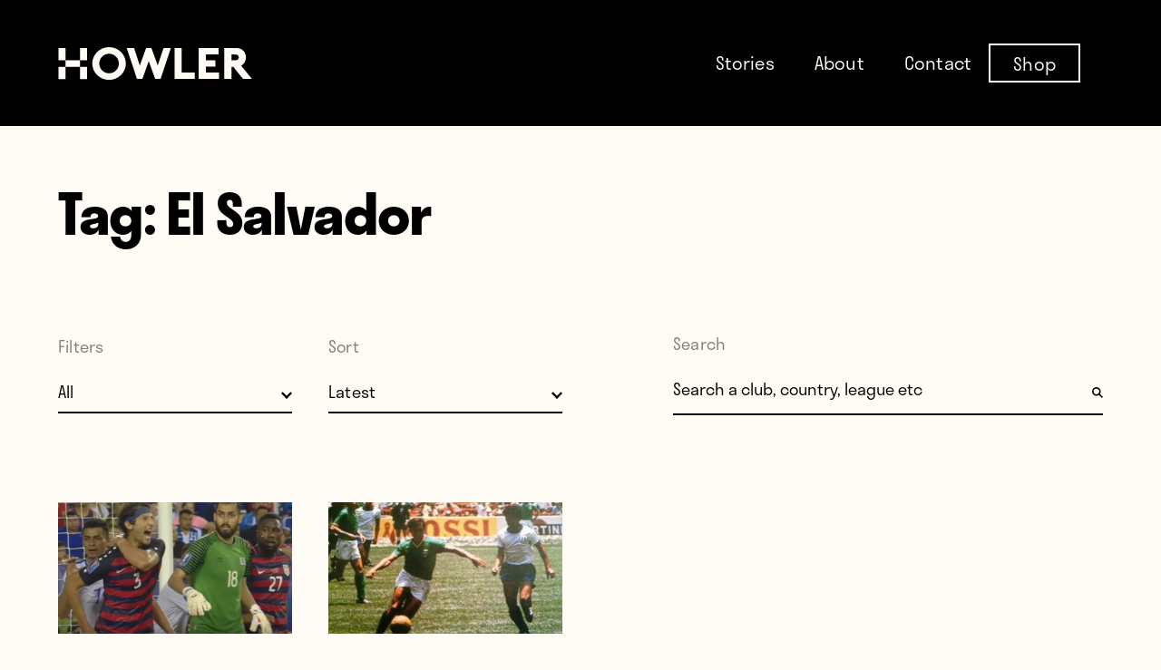

--- FILE ---
content_type: image/svg+xml
request_url: https://www.whatahowler.com/wp-content/themes/wah-sage/dist/images/search.svg
body_size: -249
content:
<svg xmlns="http://www.w3.org/2000/svg" width="14.423" height="14.423" viewBox="0 0 14.423 14.423">
  <g id="Group_11" data-name="Group 11" transform="translate(-648 1)">
    <path id="Line_4" data-name="Line 4" d="M4.509,4.509.5.5" transform="translate(656.5 7.5)" fill="none" stroke="#000" stroke-linecap="square" stroke-miterlimit="10" stroke-width="2"/>
    <circle id="Oval" cx="4.75" cy="4.75" r="4.75" transform="translate(649)" fill="none" stroke="#000" stroke-miterlimit="10" stroke-width="2"/>
  </g>
</svg>


--- FILE ---
content_type: image/svg+xml
request_url: https://www.whatahowler.com/wp-content/themes/wah-sage/dist/images/select-arrow.svg
body_size: -201
content:
<svg xmlns="http://www.w3.org/2000/svg" width="10.847" height="6.838" viewBox="0 0 10.847 6.838">
  <g id="Group_5" data-name="Group 5" transform="translate(-336.568 -66.086)">
    <path id="Line_4_Copy_2" data-name="Line 4 Copy 2" d="M4.509,4.509.5.5" transform="translate(337.482 67)" fill="none" stroke="#000" stroke-linecap="square" stroke-miterlimit="10" stroke-width="2"/>
    <path id="Line_4_Copy_3" data-name="Line 4 Copy 3" d="M.509,4.509,4.518.5" transform="translate(341.482 67)" fill="none" stroke="#000" stroke-linecap="square" stroke-miterlimit="10" stroke-width="2"/>
  </g>
</svg>


--- FILE ---
content_type: application/javascript; charset=UTF-8
request_url: https://www.whatahowler.com/wp-content/themes/wah-sage/dist/scripts/app.js?id=000de9e0c6e663817b83
body_size: 484
content:
(window.webpackJsonp=window.webpackJsonp||[]).push([[0],{0:function(e,t,o){o("xYjq"),e.exports=o("nau3")},nau3:function(e,t){},xYjq:function(e,t,o){"use strict";o.r(t);var n=o("9a8T"),c=o.n(n),r=o("X4Np"),a=o.n(r);(function(){var e=document.querySelector("body"),t=(document.querySelector("html"),document.querySelector(".blog__select--category"));function o(){null!==document.querySelector(".single__form")&&!0===JSON.parse(localStorage.getItem("access"))&&(document.querySelector(".single__form").classList.add("hidden"),document.querySelector(".single__wrapper").classList.add("active"))}return{init:function(){var n,r,i,l,s;null!==t&&t.addEventListener("change",(function(e){var t=e.target.value,o=window.location,n=o.protocol+"//"+o.host+"/";0!==e.target.value.length?(t=t.replace(" ","-"),window.location.href="".concat(n,"/category/").concat(t.toLowerCase())):window.location.href="".concat(n,"/stories")})),function(){var e=document.querySelector(".blog__select--sort");if(null!=e){var o=new URLSearchParams(window.location.search);"desc"==o.get("order")||null==o.get("order")?document.getElementById("latest").setAttribute("selected",!0):document.getElementById("oldest").setAttribute("selected",!0),null!==e&&e.addEventListener("change",(function(e){var o=t.value||"",n="?order=",c=window.location,r=c.protocol+"//"+c.host+"/";"latest"===e.target.value?n+="desc":n+="asc",(o=o.replace(" ","-")).length>0?window.location.href="".concat(r,"/category/").concat(o.toLowerCase()).concat(n):window.location.href="".concat(r,"stories/").concat(o.toLowerCase()).concat(n)}))}}(),n=document.querySelectorAll(".wysiwyg--alt > div"),r="wysiwyg--left",n.forEach((function(e){e.classList.contains("wysiwyg__change")?r="wysiwyg--right"===r?"wysiwyg--left":"wysiwyg--right":e.classList.add(r)})),document.querySelectorAll(".newsletter .wpcf7-form").forEach((function(e){e.addEventListener("submit",(function(e){e.preventDefault(),localStorage.setItem("access",JSON.stringify(!0)),o()}))})),o(),function(){c.a.init({duration:1e3,once:!0});var e=window.pageYOffset;window.onscroll=function(){var t=window.pageYOffset,o=document.getElementById("header");e>t||t<=50?(o.style.top="0",o.classList.add("bg-black"),t<50&&null!==(document.querySelector("#hero")||document.querySelector("#featured"))&&o.classList.remove("bg-black")):(o.style.top="-135px",(null!==document.querySelector("#hero")||document.querySelector("#featured"))&&o.classList.remove("bg-black")),e=t}}(),i=document.querySelector(".burger"),l=document.querySelector(".header__nav"),s=document.querySelector(".header"),i.addEventListener("click",(function(){s.classList.toggle("active"),l.classList.toggle("active"),i.classList.toggle("active"),e.classList.toggle("disable-scrolling")})),window.innerWidth<1024&&(l.style.height="".concat(window.innerHeight-99,"px")),a()("[data-src]").observe(),a()("[data-background-image]").observe(),function(){var e=document.querySelector(".header__nav");window.addEventListener("resize",(function(){window.innerWidth<1024?e.style.height="".concat(window.innerHeight-99,"px"):e.style.height="auto"}))}(),null!==document.querySelector(".posts__pagination")&&document.querySelectorAll(".posts__pagination a").forEach((function(e){e.href+="#posts"}))}}})().init()}},[[0,1,2]]]);